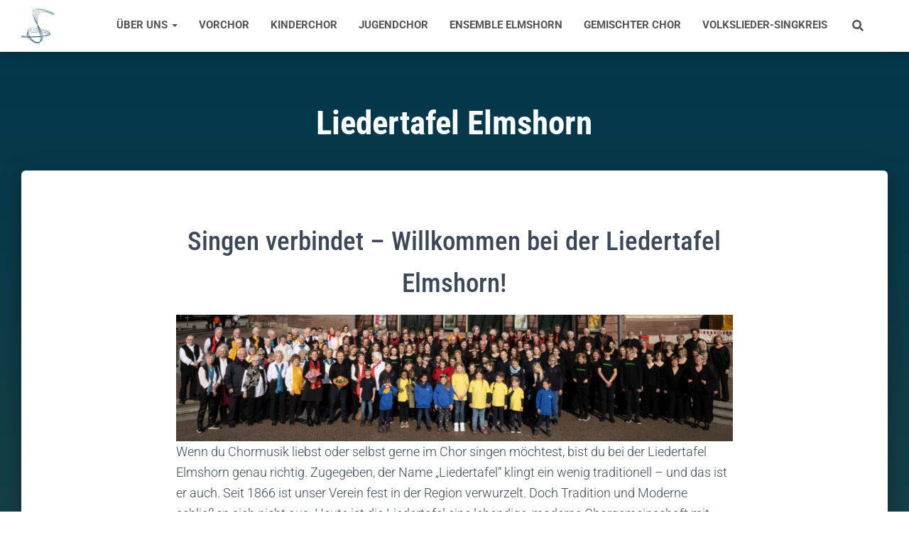

--- FILE ---
content_type: text/css
request_url: https://www.liedertafel-elmshorn.de/wp-content/uploads/uag-plugin/assets/0/uag-css-134.css?ver=1764312907
body_size: 4104
content:
.uagb-post-grid{margin:0 auto;position:relative}.uagb-post-grid:not(.is-grid) .uagb-post__inner-wrap{background-clip:content-box !important}.uagb-post-grid .uagb-post__inner-wrap{transition:box-shadow 0.2s ease;overflow:hidden}.uagb-post-grid .uagb-post__inner-wrap .uagb-post__taxonomy{display:inline-block}.uagb-post-grid .uagb-post__inner-wrap .uagb-post__taxonomy.default{margin:5px 5px 5px 0}.uagb-post-grid .uagb-post__inner-wrap .uagb-post__taxonomy.highlighted{background:#444;color:#fff;border-radius:2px;flex-direction:row;align-items:flex-end;padding:6px 8px;line-height:1;margin-right:5px;margin-bottom:20px}.uagb-post-grid .uagb-post__inner-wrap .uagb-post__taxonomy.highlighted a{color:#fff}.uagb-post-grid .uagb-post__inner-wrap .uagb-post__taxonomy a{text-decoration:none;color:inherit}.uagb-post-grid .uagb-post__inner-wrap .uagb-post__image .uagb-post__image-equal-height{display:block;height:0;padding-bottom:66.67%;overflow:hidden}.uagb-post-grid .uagb-post__load-more-wrap{width:100%;position:absolute;bottom:-30px}.uagb-post-grid .uagb-post__load-more-wrap .uagb-post-pagination-button{cursor:pointer}.uagb-post-grid .uagb-post__load-more-wrap a{color:inherit}.uagb-post-grid.is-grid article{float:left;display:inline-block}.uagb-post-grid.is-grid.uagb-equal_height_inline-read-more-buttons.uagb-post__image-position-top .uagb-post__text:nth-last-child(2){padding-bottom:100px}.uagb-post-grid.is-grid.uagb-equal_height_inline-read-more-buttons.uagb-post__image-position-top .uagb-post__text:last-child{position:absolute;bottom:20px}.uagb-post-grid.is-grid.uagb-equal_height_inline-read-more-buttons.uagb-post__image-position-background .uagb-post__text:nth-last-child(3){padding-bottom:100px}.uagb-post-grid.is-grid.uagb-equal_height_inline-read-more-buttons.uagb-post__image-position-background .uagb-post__text:nth-last-child(2){position:absolute;bottom:20px}.uagb-post-grid.is-grid.uagb-equal_height_inline-read-more-buttons.uagb-post__image-position-top .uagb-post__inner-wrap,.uagb-post-grid.is-grid.uagb-equal_height_inline-read-more-buttons.uagb-post__image-position-background .uagb-post__inner-wrap{position:relative}.uagb-post-grid.is-grid.uagb-post__image-position-top .uagb-post__image a{display:block;height:0;overflow:hidden;position:relative}.uagb-post-grid.is-grid.uagb-post__image-position-top .uagb-post__image a.uagb-image-ratio-2-3{padding-bottom:66%}.uagb-post-grid.is-grid.uagb-post__image-position-top .uagb-post__image a.uagb-image-ratio-9-16{padding-bottom:56.25%}.uagb-post-grid.is-grid.uagb-post__image-position-top .uagb-post__image a.uagb-image-ratio-1-2{padding-bottom:50%}.uagb-post-grid.is-grid.uagb-post__image-position-top .uagb-post__image a.uagb-image-ratio-1-1{padding-bottom:67%}.uagb-post-grid.is-grid.uagb-post__image-position-top .uagb-post__image a.uagb-image-ratio-inherit{padding-bottom:0;height:auto}.uagb-post-grid.is-grid.uagb-post__image-position-top .uagb-post__image a.uagb-image-ratio-inherit img{position:unset !important}.uagb-post-grid.is-grid.uagb-post__image-position-top .uagb-post__image a[class^="uagb-image-ratio-"]>img{position:absolute;height:100%}.uagb-post-grid.uagb-post__items.is-masonry{display:flex;-ms-flex-wrap:wrap;-webkit-flex-wrap:wrap;flex-wrap:wrap}.uagb-post-grid.uagb-post__items.is-carousel{display:flex;-ms-flex-wrap:wrap;-webkit-flex-wrap:wrap;flex-wrap:wrap;width:100%;visibility:hidden}.uagb-post-grid.is-grid .uagb-post__inner-wrap{height:max-content}.uagb-post-grid.is-grid.uagb-post__equal-height .uagb-post__inner-wrap{height:auto}.uagb-post-grid.is-masonry .uagb-post__inner-wrap{height:auto}.uagb-post-grid .uagb-post__author span,.uagb-post-grid .uagb-post__comment span,.uagb-post-grid .uagb-post__taxonomy span,.uagb-post-grid .uagb-post__date span{font-size:inherit;line-height:inherit;width:inherit;height:inherit;margin-right:4px;vertical-align:bottom}.uagb-post-grid.uagb-post__columns-8:not(.is-grid) article{width:12.5%}.uagb-post-grid.uagb-post__columns-7:not(.is-grid) article{width:14.28%}.uagb-post-grid.uagb-post__columns-6:not(.is-grid) article{width:16.66%}.uagb-post-grid.uagb-post__columns-5:not(.is-grid) article{width:20%}.uagb-post-grid.uagb-post__columns-4:not(.is-grid) article{width:25%}.uagb-post-grid.uagb-post__columns-3:not(.is-grid) article{width:33.33%}.uagb-post-grid.uagb-post__columns-2:not(.is-grid) article{width:50%}.uagb-post-grid.uagb-post__columns-1:not(.is-grid) article{width:100%}@media only screen and (max-width: 600px){.uagb-post-grid div[class*="columns"].is-grid{grid-template-columns:1fr}}.uagb-post-grid .uagb-post__image img{display:block;width:100%;height:auto;max-width:100%}.uagb-post-grid .uagb-post__title{margin-top:0;margin-bottom:0;word-break:break-word}.uagb-post-grid .uagb-post__title a{color:inherit;box-shadow:none;transition:0.3s ease;text-decoration:none}.uagb-post-grid .uagb-post__title a:hover{text-decoration:none}.uagb-post-grid .uagb-post__title a:focus{text-decoration:none}.uagb-post-grid .uagb-post__title a:active{text-decoration:none}.uagb-post-grid .uagb-post-grid-byline>*{margin-right:10px}.uagb-post-grid .uagb-post-grid-byline,.uagb-post-grid .uagb-post__taxonomy{text-transform:capitalize;font-size:14px;font-weight:500;line-height:23px;text-decoration:none}.uagb-post-grid .uagb-post-grid-byline a,.uagb-post-grid .uagb-post-grid-byline a:focus,.uagb-post-grid .uagb-post-grid-byline a:active{color:inherit;font-size:inherit;text-decoration:none}.uagb-post-grid .uagb-post__title a,.uagb-post-grid .uagb-post__title a:focus,.uagb-post-grid .uagb-post__title a:active{color:inherit;font-size:inherit}.uagb-post-grid .uagb-post__author,.uagb-post-grid .uagb-post__date,.uagb-post-grid .uagb-post__comment{display:inline-block;word-break:break-all}.uagb-post-grid .uagb-post__author:not(:last-child)::after,.uagb-post-grid .uagb-post__date:not(:last-child)::after,.uagb-post-grid .uagb-post__comment:not(:last-child)::after{content:"\B7";vertical-align:middle;align-self:center;margin:0 5px;line-height:1}.uagb-post-grid .uagb-post__comment,.uagb-post-grid .uagb-post__taxonomy{display:inline-block}.uagb-post-grid .uagb-post__author a{box-shadow:none}.uagb-post-grid .uagb-post__author a:hover{color:inherit;box-shadow:0 -1px 0 inset}.uagb-post-grid .uagb-post__excerpt{word-break:break-word}.uagb-post-grid .uagb-post__inner-wrap p:last-of-type{margin-bottom:0}.uagb-post-grid .uagb-post__cta{border:none;display:inline-block;background:none}.uagb-post-grid .uagb-post__cta .ast-outline-button{display:inline-flex}.uagb-post-grid .uagb-post__excerpt p{color:inherit}.is-grid.uagb-post__items{display:grid}.wp-block-uagb-post-grid .uagb-post-pagination-wrap{grid-column:1 / -1}.uagb-post__image-position-background .uagb-post__link-complete-box{position:absolute;top:0;left:0;width:100%;height:100%;z-index:11}.uagb-post__image-position-background.uagb-post__image-enabled .uagb-post__text{color:#fff}.uagb-post__image-position-background .uagb-post__text{opacity:1;position:relative;z-index:10;overflow:hidden}.uagb-post__image-position-background .uagb-post__inner-wrap{position:relative;width:100%}.uagb-post__image-position-background .uagb-post__inner-wrap .uagb-post__taxonomy.highlighted,.uagb-post__image-position-background .uagb-post__inner-wrap .uagb-post__taxonomy.default{position:relative;z-index:999}.uagb-post__image-position-background .uagb-post__image img{position:absolute;width:auto;height:auto;min-width:100%;max-width:none;left:50%;top:50%;transform:translate(-50%, -50%);min-height:100%}.uagb-post__image-position-background .uagb-post__image{background-size:cover;background-repeat:no-repeat;background-position:center;overflow:hidden;text-align:center;position:absolute;left:0;top:0;width:100%;height:100%;z-index:2}.uagb-post__image-position-background .uagb-post__image::before{content:"";position:absolute;left:0;top:0;width:100%;height:100%;z-index:1;background-color:rgba(255,255,255,0.5)}.uagb-slick-carousel .is-carousel{padding:0}.uagb-slick-carousel ul.slick-dots{transform:unset;position:relative;padding:unset}.uagb-slick-carousel .slick-prev:not(:hover):not(:active):not(.has-background),.uagb-slick-carousel .slick-next:not(:hover):not(:active):not(.has-background),.uagb-slick-carousel ul.slick-dots li button:not(:hover):not(:active):not(.has-background){background-color:unset}.uagb-post-grid[data-equal-height="yes"] .uagb-post__inner-wrap{display:inline-block;height:100%}.uagb-post__arrow-outside.uagb-post-grid .slick-prev{left:-45px;z-index:1}[dir="rtl"] .uagb-post__arrow-outside.uagb-post-grid .slick-prev{left:-45px;right:auto}.uagb-post__arrow-outside.uagb-post-grid .slick-next{right:-45px}[dir="rtl"] .uagb-post__arrow-outside.uagb-post-grid .slick-next{left:auto;right:-45px}.uagb-post__arrow-inside.uagb-post-grid .slick-prev{left:25px;z-index:1}[dir="rtl"] .uagb-post__arrow-inside.uagb-post-grid .slick-prev{left:auto;right:25px}.uagb-post__arrow-inside.uagb-post-grid .slick-next{right:25px}[dir="rtl"] .uagb-post__arrow-inside.uagb-post-grid .slick-next{left:25px;right:auto}.uagb-post-grid.is-grid article,.uagb-post-grid.is-masonry article,.uagb-post-grid.is-carousel article{box-sizing:border-box}@media (max-width: 976px){.uagb-post__arrow-outside.uagb-post-grid .slick-prev{left:15px;z-index:1}[dir="rtl"] .uagb-post__arrow-outside.uagb-post-grid .slick-prev{left:auto;right:15px}.uagb-post__arrow-outside.uagb-post-grid .slick-next{right:15px}[dir="rtl"] .uagb-post__arrow-outside.uagb-post-grid .slick-next{left:15px;right:auto}:not(.is-grid).uagb-post-grid.uagb-post__columns-tablet-1 article{width:100%}:not(.is-grid).uagb-post-grid.uagb-post__columns-tablet-2 article{width:50%}:not(.is-grid).uagb-post-grid.uagb-post__columns-tablet-3 article{width:33.33%}:not(.is-grid).uagb-post-grid.uagb-post__columns-tablet-4 article{width:25%}:not(.is-grid).uagb-post-grid.uagb-post__columns-tablet-5 article{width:20%}:not(.is-grid).uagb-post-grid.uagb-post__columns-tablet-6 article{width:16.66%}:not(.is-grid).uagb-post-grid.uagb-post__columns-tablet-7 article{width:14.28%}:not(.is-grid).uagb-post-grid.uagb-post__columns-tablet-8 article{width:12.5%}}@media (max-width: 767px){:not(.is-grid).uagb-post-grid.uagb-post__columns-mobile-1 article{width:100%}:not(.is-grid).uagb-post-grid.uagb-post__columns-mobile-2 article{width:50%}:not(.is-grid).uagb-post-grid.uagb-post__columns-mobile-3 article{width:33.33%}:not(.is-grid).uagb-post-grid.uagb-post__columns-mobile-4 article{width:25%}:not(.is-grid).uagb-post-grid.uagb-post__columns-mobile-5 article{width:20%}:not(.is-grid).uagb-post-grid.uagb-post__columns-mobile-6 article{width:16.66%}:not(.is-grid).uagb-post-grid.uagb-post__columns-mobile-7 article{width:14.28%}:not(.is-grid).uagb-post-grid.uagb-post__columns-mobile-8 article{width:12.5%}}.entry .entry-content .uagb-post-grid a{text-decoration:none}.uagb-post-pagination-wrap{display:flex;width:100%;flex-wrap:wrap}.uagb-post-pagination-wrap a.page-numbers,.uagb-post-pagination-wrap span.page-numbers.current{padding:5px 10px;margin:0;display:flex;margin-right:4px;margin-bottom:5px}.uagb-post-grid .uagb-post-inf-loader{margin:0 auto;min-height:58px;line-height:58px;width:160px;text-align:center}.uagb-post-grid .uagb-post-inf-loader div{width:18px;height:18px;background-color:#0085ba;-webkit-border-radius:100%;border-radius:100%;display:inline-block;-webkit-animation:sk-bouncedelay 1.4s infinite ease-in-out both;animation:sk-bouncedelay 1.4s infinite ease-in-out both}.uagb-post-grid .uagb-post-inf-loader .uagb-post-loader-1{-webkit-animation-delay:-0.32s;animation-delay:-0.32s}.uagb-post-grid .uagb-post-inf-loader .uagb-post-loader-2{-webkit-animation-delay:-0.16s;animation-delay:-0.16s}.wp-site-blocks .uagb-post__arrow-outside.uagb-post-grid .slick-next{right:0}.wp-site-blocks .uagb-post__arrow-outside.uagb-post-grid .slick-prev{left:0}@-webkit-keyframes sk-bouncedelay{0%,80%,100%{-webkit-transform:scale(0);transform:scale(0)}40%{-webkit-transform:scale(1);transform:scale(1)}}@keyframes sk-bouncedelay{0%,80%,100%{-webkit-transform:scale(0);transform:scale(0)}40%{-webkit-transform:scale(1);transform:scale(1)}}
.uagb-block-31fcaf9f.is-grid .uagb-post__inner-wrap{padding-top: 20px;padding-bottom: 20px;padding-left: 20px;padding-right: 20px;box-shadow: 0px 0px 0 #00000070;}.uagb-block-31fcaf9f.is-grid .uagb-post__inner-wrap .uagb-post__image:first-child{margin-left: -20px;margin-right: -20px;margin-top: -20px;}.uagb-block-31fcaf9f:not(.is-grid) .uagb-post__inner-wrap > .uagb-post__text:last-child{margin-bottom: 20px;}.uagb-block-31fcaf9f:not(.is-grid) .uagb-post__inner-wrap > .uagb-post__text:first-child{margin-top: 20px;}.uagb-block-31fcaf9f:not(.is-grid).uagb-post__image-position-background .uagb-post__inner-wrap .uagb-post__text:nth-last-child(2) {margin-bottom: 20px;}.uagb-block-31fcaf9f:not(.wp-block-uagb-post-carousel):not(.is-grid).uagb-post__items{margin-right: -10px;margin-left: -10px;}.uagb-block-31fcaf9f:not(.is-grid).uagb-post__items article{padding-right: 10px;padding-left: 10px;margin-bottom: 20px;}.uagb-block-31fcaf9f:not(.is-grid) .uagb-post__inner-wrap > .uagb-post__text{margin-left: 20px;margin-right: 20px;}.uagb-block-31fcaf9f .uagb-post__inner-wrap{background: #f6f6f6;text-align: left;}.uagb-block-31fcaf9f .uagb-post__inner-wrap .uagb-post__cta{padding-bottom: 0px;}.uagb-block-31fcaf9f .uagb-post__image {padding-bottom: 15px;}.uagb-block-31fcaf9f .uagb-post__title{padding-bottom: 15px;}.uagb-block-31fcaf9f .uagb-post-grid-byline{padding-bottom: 15px;}.uagb-block-31fcaf9f .uagb-post__excerpt{padding-bottom: 25px;}.uagb-block-31fcaf9f .uagb-post__image:before{background-color: #000000;opacity: 0.5;}.uagb-block-31fcaf9f.is-grid.uagb-post__items{row-gap: 20px;column-gap: 20px;}.uagb-block-31fcaf9f.wp-block-uagb-post-grid.is-grid{grid-template-columns: repeat(2 , minmax(0, 1fr));}.uagb-block-31fcaf9f.is-grid .uagb-post__inner-wrap:hover{box-shadow: 0px 0px 0 #00000070;}.uagb-block-31fcaf9f .uagb-post__inner-wrap .uagb-post__taxonomy.highlighted{color: #fff;background: #3182ce;}.uagb-block-31fcaf9f .uagb-post__inner-wrap .uagb-post__taxonomy.highlighted a{color: #fff;}.uagb-block-31fcaf9f.uagb-post-grid .wp-block-button.uagb-post__text.uagb-post__cta .uagb-text-link.wp-block-button__link {0: ;0: ;0: ;0: ;0: ;0: ;0: ;0: ;0: ;0: none;border-style: none;}.uagb-block-31fcaf9f .uagb-post-pagination-wrap{margin-top: 20px;justify-content: left;margin-left: 10px;}.uagb-block-31fcaf9f .uagb-post-pagination-wrap .page-numbers.current{background-color: #e4e4e4;color: #333333;}.uagb-block-31fcaf9f .uagb-post-pagination-wrap a{background-color: #e4e4e4;color: #777777;}.uagb-block-31fcaf9f.uagb-equal_height_inline-read-more-buttons .uagb-post__inner-wrap .uagb-post__text:last-child{left: 20px;right: 20px;}.uagb-block-31fcaf9f.wp-block-uagb-post-grid .uag-post-grid-wrapper{padding-right: 20px;padding-left: 20px;width: 100%;display: flex;flex-direction: column;justify-content: center;}@media only screen and (max-width: 976px) {.uagb-block-31fcaf9f.wp-block-uagb-post-grid.is-grid{grid-template-columns: repeat(2 , minmax(0, 1fr));}.uagb-block-31fcaf9f.is-grid.uagb-post__items{row-gap: 20px;column-gap: 20px;}.uagb-block-31fcaf9f:not(.is-grid).uagb-post__items article{padding-right: 10px;padding-left: 10px;margin-bottom: 20px;}.uagb-block-31fcaf9f:not(.is-grid).uagb-post__items{margin-right: -10px;margin-left: -10px;}.uagb-block-31fcaf9f.is-grid .uagb-post__inner-wrap .uagb-post__image:first-child{margin-left: 0px;margin-right: 0px;margin-top: 0px;}.uagb-block-31fcaf9f.uagb-post-grid .wp-block-button.uagb-post__text.uagb-post__cta .uagb-text-link.wp-block-button__link {border-style: none;}.uagb-block-31fcaf9f .uagb-post__cta a{border-style: none;}}@media only screen and (max-width: 767px) {.uagb-block-31fcaf9f.wp-block-uagb-post-grid.is-grid{grid-template-columns: repeat(1 , minmax(0, 1fr));}.uagb-block-31fcaf9f.is-grid.uagb-post__items{row-gap: 20px;column-gap: 20px;}.uagb-block-31fcaf9f:not(.is-grid).uagb-post__items article{padding-right: 10px;padding-left: 10px;margin-bottom: 20px;}.uagb-block-31fcaf9f:not(.is-grid).uagb-post__items{margin-right: -10px;margin-left: -10px;}.uagb-block-31fcaf9f.is-grid .uagb-post__inner-wrap .uagb-post__image:first-child{margin-left: 0px;margin-right: 0px;margin-top: 0px;}.uagb-block-31fcaf9f.uagb-post-grid .wp-block-button.uagb-post__text.uagb-post__cta .uagb-text-link.wp-block-button__link {border-style: none;}.uagb-block-31fcaf9f.wp-block-uagb-post-grid .uag-post-grid-wrapper{width: unset;}}.uag-blocks-common-selector{z-index:var(--z-index-desktop) !important}@media (max-width: 976px){.uag-blocks-common-selector{z-index:var(--z-index-tablet) !important}}@media (max-width: 767px){.uag-blocks-common-selector{z-index:var(--z-index-mobile) !important}}
.uagb-icon-list__wrap{display:flex;align-items:flex-start;justify-content:flex-start}.wp-block-uagb-icon-list-child{padding:0;transition:all 0.2s;display:inline-flex;color:#3a3a3a;align-items:center;text-decoration:none;box-shadow:none}.wp-block-uagb-icon-list-child span.uagb-icon-list__source-wrap{display:block;align-items:center}.uagb-icon-list__source-wrap svg{display:block}.uagb-icon-list__source-image{width:40px}.uagb-icon-list__outer-wrap .uagb-icon-list__content-wrap{color:#3a3a3a;display:flex;align-items:center}
.wp-block-uagb-icon-list-child{position:relative}.wp-block-uagb-icon-list-child>a{position:absolute;top:0;left:0;width:100%;height:100%}img.uagb-icon-list__source-image{max-width:unset}.wp-block-uagb-icon-list-child .uagb-icon-list__label{word-break:break-word}
.wp-block-uagb-icon-list.uagb-block-0873be03 .uagb-icon-list__source-image{width: 16px;}.wp-block-uagb-icon-list.uagb-block-0873be03 .wp-block-uagb-icon-list-child .uagb-icon-list__source-wrap svg{width: 16px;height: 16px;font-size: 16px;}.wp-block-uagb-icon-list.uagb-block-0873be03 .wp-block-uagb-icon-list-child .uagb-icon-list__source-wrap{padding: 0px;border-radius: 0px;border-width: 0px;align-self: center;}.wp-block-uagb-icon-list.uagb-block-0873be03 .wp-block-uagb-icon-list-child .uagb-icon-list__label{text-decoration: !important;line-height: em;}.wp-block-uagb-icon-list.uagb-block-0873be03 .uagb-icon-list__wrap{display: flex;flex-direction: column;justify-content: center;-webkit-box-pack: center;-ms-flex-pack: center;-webkit-box-align: center;-ms-flex-align: center;align-items: center;}.wp-block-uagb-icon-list.uagb-block-0873be03 .uagb-icon-list__label{text-align: center;}.wp-block-uagb-icon-list.uagb-block-0873be03 .wp-block-uagb-icon-list-child{text-align: center;}.wp-block-uagb-icon-list.uagb-block-0873be03.wp-block-uagb-icon-list .wp-block-uagb-icon-list-child{margin-left: 0;margin-right: 0;margin-bottom: 10px;}.wp-block-uagb-icon-list.uagb-block-0873be03 .uagb-icon-list__source-wrap{margin-right: 15px;}.uagb-block-45131f4e.wp-block-uagb-icon-list-child .uagb-icon-list__source-wrap{background:  !important;border-color:  !important;}.uagb-block-45131f4e.wp-block-uagb-icon-list-child:hover .uagb-icon-list__source-wrap{background:  !important;border-color:  !important;}.uagb-block-004ba202.wp-block-uagb-icon-list-child .uagb-icon-list__source-wrap{background:  !important;border-color:  !important;}.uagb-block-004ba202.wp-block-uagb-icon-list-child:hover .uagb-icon-list__source-wrap{background:  !important;border-color:  !important;}@media only screen and (max-width: 976px) {.wp-block-uagb-icon-list.uagb-block-0873be03 .uagb-icon-list__source-image{width: 16px;}.wp-block-uagb-icon-list.uagb-block-0873be03 .wp-block-uagb-icon-list-child .uagb-icon-list__source-wrap svg{width: 16px;height: 16px;font-size: 16px;}.wp-block-uagb-icon-list.uagb-block-0873be03 .wp-block-uagb-icon-list-child .uagb-icon-list__source-wrap {padding: 0px;border-width: 0px;align-self: center;}.wp-block-uagb-icon-list.uagb-block-0873be03 .uagb-icon-list__wrap{display: flex;flex-direction: column;justify-content: center;-webkit-box-pack: center;-ms-flex-pack: center;-webkit-box-align: center;-ms-flex-align: center;align-items: center;}.wp-block-uagb-icon-list.uagb-block-0873be03.wp-block-uagb-icon-list .wp-block-uagb-icon-list-child{margin-left: 0;margin-right: 0;margin-bottom: 10px;}}@media only screen and (max-width: 767px) {.wp-block-uagb-icon-list.uagb-block-0873be03 .uagb-icon-list__source-image{width: 16px;}.wp-block-uagb-icon-list.uagb-block-0873be03 .wp-block-uagb-icon-list-child .uagb-icon-list__source-wrap svg{width: 16px;height: 16px;font-size: 16px;}.wp-block-uagb-icon-list.uagb-block-0873be03 .wp-block-uagb-icon-list-child .uagb-icon-list__source-wrap{padding: 0px;border-width: 0px;align-self: center;}.wp-block-uagb-icon-list.uagb-block-0873be03 .uagb-icon-list__wrap{display: flex;flex-direction: column;justify-content: center;-webkit-box-pack: center;-ms-flex-pack: center;-webkit-box-align: center;-ms-flex-align: center;align-items: center;}.wp-block-uagb-icon-list.uagb-block-0873be03.wp-block-uagb-icon-list .wp-block-uagb-icon-list-child{margin-left: 0;margin-right: 0;margin-bottom: 10px;}}.wp-block-uagb-icon-list.uagb-block-0873be03 .uagb-icon-list__source-image{width: 16px;}.wp-block-uagb-icon-list.uagb-block-0873be03 .wp-block-uagb-icon-list-child .uagb-icon-list__source-wrap svg{width: 16px;height: 16px;font-size: 16px;}.wp-block-uagb-icon-list.uagb-block-0873be03 .wp-block-uagb-icon-list-child .uagb-icon-list__source-wrap{padding: 0px;border-radius: 0px;border-width: 0px;align-self: center;}.wp-block-uagb-icon-list.uagb-block-0873be03 .wp-block-uagb-icon-list-child .uagb-icon-list__label{text-decoration: !important;line-height: em;}.wp-block-uagb-icon-list.uagb-block-0873be03 .uagb-icon-list__wrap{display: flex;flex-direction: column;justify-content: center;-webkit-box-pack: center;-ms-flex-pack: center;-webkit-box-align: center;-ms-flex-align: center;align-items: center;}.wp-block-uagb-icon-list.uagb-block-0873be03 .uagb-icon-list__label{text-align: center;}.wp-block-uagb-icon-list.uagb-block-0873be03 .wp-block-uagb-icon-list-child{text-align: center;}.wp-block-uagb-icon-list.uagb-block-0873be03.wp-block-uagb-icon-list .wp-block-uagb-icon-list-child{margin-left: 0;margin-right: 0;margin-bottom: 10px;}.wp-block-uagb-icon-list.uagb-block-0873be03 .uagb-icon-list__source-wrap{margin-right: 15px;}.uagb-block-45131f4e.wp-block-uagb-icon-list-child .uagb-icon-list__source-wrap{background:  !important;border-color:  !important;}.uagb-block-45131f4e.wp-block-uagb-icon-list-child:hover .uagb-icon-list__source-wrap{background:  !important;border-color:  !important;}.uagb-block-004ba202.wp-block-uagb-icon-list-child .uagb-icon-list__source-wrap{background:  !important;border-color:  !important;}.uagb-block-004ba202.wp-block-uagb-icon-list-child:hover .uagb-icon-list__source-wrap{background:  !important;border-color:  !important;}@media only screen and (max-width: 976px) {.wp-block-uagb-icon-list.uagb-block-0873be03 .uagb-icon-list__source-image{width: 16px;}.wp-block-uagb-icon-list.uagb-block-0873be03 .wp-block-uagb-icon-list-child .uagb-icon-list__source-wrap svg{width: 16px;height: 16px;font-size: 16px;}.wp-block-uagb-icon-list.uagb-block-0873be03 .wp-block-uagb-icon-list-child .uagb-icon-list__source-wrap {padding: 0px;border-width: 0px;align-self: center;}.wp-block-uagb-icon-list.uagb-block-0873be03 .uagb-icon-list__wrap{display: flex;flex-direction: column;justify-content: center;-webkit-box-pack: center;-ms-flex-pack: center;-webkit-box-align: center;-ms-flex-align: center;align-items: center;}.wp-block-uagb-icon-list.uagb-block-0873be03.wp-block-uagb-icon-list .wp-block-uagb-icon-list-child{margin-left: 0;margin-right: 0;margin-bottom: 10px;}}@media only screen and (max-width: 767px) {.wp-block-uagb-icon-list.uagb-block-0873be03 .uagb-icon-list__source-image{width: 16px;}.wp-block-uagb-icon-list.uagb-block-0873be03 .wp-block-uagb-icon-list-child .uagb-icon-list__source-wrap svg{width: 16px;height: 16px;font-size: 16px;}.wp-block-uagb-icon-list.uagb-block-0873be03 .wp-block-uagb-icon-list-child .uagb-icon-list__source-wrap{padding: 0px;border-width: 0px;align-self: center;}.wp-block-uagb-icon-list.uagb-block-0873be03 .uagb-icon-list__wrap{display: flex;flex-direction: column;justify-content: center;-webkit-box-pack: center;-ms-flex-pack: center;-webkit-box-align: center;-ms-flex-align: center;align-items: center;}.wp-block-uagb-icon-list.uagb-block-0873be03.wp-block-uagb-icon-list .wp-block-uagb-icon-list-child{margin-left: 0;margin-right: 0;margin-bottom: 10px;}}.wp-block-uagb-icon-list.uagb-block-0873be03 .uagb-icon-list__source-image{width: 16px;}.wp-block-uagb-icon-list.uagb-block-0873be03 .wp-block-uagb-icon-list-child .uagb-icon-list__source-wrap svg{width: 16px;height: 16px;font-size: 16px;}.wp-block-uagb-icon-list.uagb-block-0873be03 .wp-block-uagb-icon-list-child .uagb-icon-list__source-wrap{padding: 0px;border-radius: 0px;border-width: 0px;align-self: center;}.wp-block-uagb-icon-list.uagb-block-0873be03 .wp-block-uagb-icon-list-child .uagb-icon-list__label{text-decoration: !important;line-height: em;}.wp-block-uagb-icon-list.uagb-block-0873be03 .uagb-icon-list__wrap{display: flex;flex-direction: column;justify-content: center;-webkit-box-pack: center;-ms-flex-pack: center;-webkit-box-align: flex-start;-ms-flex-align: flex-start;align-items: flex-start;}.wp-block-uagb-icon-list.uagb-block-0873be03 .uagb-icon-list__label{text-align: left;}.wp-block-uagb-icon-list.uagb-block-0873be03 .wp-block-uagb-icon-list-child{text-decoration: !important;line-height: em;}.wp-block-uagb-icon-list.uagb-block-0873be03.wp-block-uagb-icon-list .wp-block-uagb-icon-list-child{margin-left: 0;margin-right: 0;margin-bottom: 10px;}.wp-block-uagb-icon-list.uagb-block-0873be03 .uagb-icon-list__source-wrap{margin-right: 15px;}.uagb-block-45131f4e.wp-block-uagb-icon-list-child .uagb-icon-list__source-wrap{background:  !important;border-color:  !important;}.uagb-block-45131f4e.wp-block-uagb-icon-list-child:hover .uagb-icon-list__source-wrap{background:  !important;border-color:  !important;}.uagb-block-004ba202.wp-block-uagb-icon-list-child .uagb-icon-list__source-wrap{background:  !important;border-color:  !important;}.uagb-block-004ba202.wp-block-uagb-icon-list-child:hover .uagb-icon-list__source-wrap{background:  !important;border-color:  !important;}@media only screen and (max-width: 976px) {.wp-block-uagb-icon-list.uagb-block-0873be03 .uagb-icon-list__source-image{width: 16px;}.wp-block-uagb-icon-list.uagb-block-0873be03 .wp-block-uagb-icon-list-child .uagb-icon-list__source-wrap svg{width: 16px;height: 16px;font-size: 16px;}.wp-block-uagb-icon-list.uagb-block-0873be03 .wp-block-uagb-icon-list-child .uagb-icon-list__source-wrap {padding: 0px;border-width: 0px;align-self: center;}.wp-block-uagb-icon-list.uagb-block-0873be03 .uagb-icon-list__wrap{display: flex;flex-direction: column;justify-content: center;-webkit-box-pack: center;-ms-flex-pack: center;-webkit-box-align: flex-start;-ms-flex-align: flex-start;align-items: flex-start;}.wp-block-uagb-icon-list.uagb-block-0873be03 .uagb-icon-list__label{text-align: left;}.wp-block-uagb-icon-list.uagb-block-0873be03.wp-block-uagb-icon-list .wp-block-uagb-icon-list-child{margin-left: 0;margin-right: 0;margin-bottom: 10px;}}@media only screen and (max-width: 767px) {.wp-block-uagb-icon-list.uagb-block-0873be03 .uagb-icon-list__source-image{width: 16px;}.wp-block-uagb-icon-list.uagb-block-0873be03 .uagb-icon-list__label{text-align: left;}.wp-block-uagb-icon-list.uagb-block-0873be03 .wp-block-uagb-icon-list-child .uagb-icon-list__source-wrap svg{width: 16px;height: 16px;font-size: 16px;}.wp-block-uagb-icon-list.uagb-block-0873be03 .wp-block-uagb-icon-list-child .uagb-icon-list__source-wrap{padding: 0px;border-width: 0px;align-self: center;}.wp-block-uagb-icon-list.uagb-block-0873be03 .uagb-icon-list__wrap{display: flex;flex-direction: column;justify-content: center;-webkit-box-pack: center;-ms-flex-pack: center;-webkit-box-align: flex-start;-ms-flex-align: flex-start;align-items: flex-start;}.wp-block-uagb-icon-list.uagb-block-0873be03.wp-block-uagb-icon-list .wp-block-uagb-icon-list-child{margin-left: 0;margin-right: 0;margin-bottom: 10px;}}.wp-block-uagb-icon-list.uagb-block-0873be03 .uagb-icon-list__source-image{width: 16px;}.wp-block-uagb-icon-list.uagb-block-0873be03 .wp-block-uagb-icon-list-child .uagb-icon-list__source-wrap svg{width: 16px;height: 16px;font-size: 16px;}.wp-block-uagb-icon-list.uagb-block-0873be03 .wp-block-uagb-icon-list-child .uagb-icon-list__source-wrap{padding: 0px;border-radius: 0px;border-width: 0px;align-self: center;}.wp-block-uagb-icon-list.uagb-block-0873be03 .wp-block-uagb-icon-list-child .uagb-icon-list__label{text-decoration: !important;line-height: em;}.wp-block-uagb-icon-list.uagb-block-0873be03 .uagb-icon-list__wrap{display: flex;flex-direction: column;justify-content: center;-webkit-box-pack: center;-ms-flex-pack: center;-webkit-box-align: center;-ms-flex-align: center;align-items: center;}.wp-block-uagb-icon-list.uagb-block-0873be03 .uagb-icon-list__label{text-align: center;}.wp-block-uagb-icon-list.uagb-block-0873be03 .wp-block-uagb-icon-list-child{text-align: center;}.wp-block-uagb-icon-list.uagb-block-0873be03.wp-block-uagb-icon-list .wp-block-uagb-icon-list-child{margin-left: 0;margin-right: 0;margin-bottom: 10px;}.wp-block-uagb-icon-list.uagb-block-0873be03 .uagb-icon-list__source-wrap{margin-right: 15px;}.uagb-block-45131f4e.wp-block-uagb-icon-list-child .uagb-icon-list__source-wrap{background:  !important;border-color:  !important;}.uagb-block-45131f4e.wp-block-uagb-icon-list-child:hover .uagb-icon-list__source-wrap{background:  !important;border-color:  !important;}.uagb-block-004ba202.wp-block-uagb-icon-list-child .uagb-icon-list__source-wrap{background:  !important;border-color:  !important;}.uagb-block-004ba202.wp-block-uagb-icon-list-child:hover .uagb-icon-list__source-wrap{background:  !important;border-color:  !important;}@media only screen and (max-width: 976px) {.wp-block-uagb-icon-list.uagb-block-0873be03 .uagb-icon-list__source-image{width: 16px;}.wp-block-uagb-icon-list.uagb-block-0873be03 .wp-block-uagb-icon-list-child .uagb-icon-list__source-wrap svg{width: 16px;height: 16px;font-size: 16px;}.wp-block-uagb-icon-list.uagb-block-0873be03 .wp-block-uagb-icon-list-child .uagb-icon-list__source-wrap {padding: 0px;border-width: 0px;align-self: center;}.wp-block-uagb-icon-list.uagb-block-0873be03 .uagb-icon-list__wrap{display: flex;flex-direction: column;justify-content: center;-webkit-box-pack: center;-ms-flex-pack: center;-webkit-box-align: center;-ms-flex-align: center;align-items: center;}.wp-block-uagb-icon-list.uagb-block-0873be03.wp-block-uagb-icon-list .wp-block-uagb-icon-list-child{margin-left: 0;margin-right: 0;margin-bottom: 10px;}}@media only screen and (max-width: 767px) {.wp-block-uagb-icon-list.uagb-block-0873be03 .uagb-icon-list__source-image{width: 16px;}.wp-block-uagb-icon-list.uagb-block-0873be03 .wp-block-uagb-icon-list-child .uagb-icon-list__source-wrap svg{width: 16px;height: 16px;font-size: 16px;}.wp-block-uagb-icon-list.uagb-block-0873be03 .wp-block-uagb-icon-list-child .uagb-icon-list__source-wrap{padding: 0px;border-width: 0px;align-self: center;}.wp-block-uagb-icon-list.uagb-block-0873be03 .uagb-icon-list__wrap{display: flex;flex-direction: column;justify-content: center;-webkit-box-pack: center;-ms-flex-pack: center;-webkit-box-align: center;-ms-flex-align: center;align-items: center;}.wp-block-uagb-icon-list.uagb-block-0873be03.wp-block-uagb-icon-list .wp-block-uagb-icon-list-child{margin-left: 0;margin-right: 0;margin-bottom: 10px;}}.wp-block-uagb-icon-list.uagb-block-0873be03 .uagb-icon-list__source-image{width: 16px;}.wp-block-uagb-icon-list.uagb-block-0873be03 .wp-block-uagb-icon-list-child .uagb-icon-list__source-wrap svg{width: 16px;height: 16px;font-size: 16px;}.wp-block-uagb-icon-list.uagb-block-0873be03 .wp-block-uagb-icon-list-child .uagb-icon-list__source-wrap{padding: 0px;border-radius: 0px;border-width: 0px;align-self: center;}.wp-block-uagb-icon-list.uagb-block-0873be03 .wp-block-uagb-icon-list-child .uagb-icon-list__label{text-decoration: !important;line-height: em;}.wp-block-uagb-icon-list.uagb-block-0873be03 .uagb-icon-list__wrap{display: flex;flex-direction: column;justify-content: center;-webkit-box-pack: center;-ms-flex-pack: center;-webkit-box-align: center;-ms-flex-align: center;align-items: center;}.wp-block-uagb-icon-list.uagb-block-0873be03 .uagb-icon-list__label{text-align: center;}.wp-block-uagb-icon-list.uagb-block-0873be03 .wp-block-uagb-icon-list-child{text-align: center;}.wp-block-uagb-icon-list.uagb-block-0873be03.wp-block-uagb-icon-list .wp-block-uagb-icon-list-child{margin-left: 0;margin-right: 0;margin-bottom: 10px;}.wp-block-uagb-icon-list.uagb-block-0873be03 .uagb-icon-list__source-wrap{margin-right: 15px;}.uagb-block-45131f4e.wp-block-uagb-icon-list-child .uagb-icon-list__source-wrap{background:  !important;border-color:  !important;}.uagb-block-45131f4e.wp-block-uagb-icon-list-child:hover .uagb-icon-list__source-wrap{background:  !important;border-color:  !important;}.uagb-block-004ba202.wp-block-uagb-icon-list-child .uagb-icon-list__source-wrap{background:  !important;border-color:  !important;}.uagb-block-004ba202.wp-block-uagb-icon-list-child:hover .uagb-icon-list__source-wrap{background:  !important;border-color:  !important;}@media only screen and (max-width: 976px) {.wp-block-uagb-icon-list.uagb-block-0873be03 .uagb-icon-list__source-image{width: 16px;}.wp-block-uagb-icon-list.uagb-block-0873be03 .wp-block-uagb-icon-list-child .uagb-icon-list__source-wrap svg{width: 16px;height: 16px;font-size: 16px;}.wp-block-uagb-icon-list.uagb-block-0873be03 .wp-block-uagb-icon-list-child .uagb-icon-list__source-wrap {padding: 0px;border-width: 0px;align-self: center;}.wp-block-uagb-icon-list.uagb-block-0873be03 .uagb-icon-list__wrap{display: flex;flex-direction: column;justify-content: center;-webkit-box-pack: center;-ms-flex-pack: center;-webkit-box-align: center;-ms-flex-align: center;align-items: center;}.wp-block-uagb-icon-list.uagb-block-0873be03.wp-block-uagb-icon-list .wp-block-uagb-icon-list-child{margin-left: 0;margin-right: 0;margin-bottom: 10px;}}@media only screen and (max-width: 767px) {.wp-block-uagb-icon-list.uagb-block-0873be03 .uagb-icon-list__source-image{width: 16px;}.wp-block-uagb-icon-list.uagb-block-0873be03 .wp-block-uagb-icon-list-child .uagb-icon-list__source-wrap svg{width: 16px;height: 16px;font-size: 16px;}.wp-block-uagb-icon-list.uagb-block-0873be03 .wp-block-uagb-icon-list-child .uagb-icon-list__source-wrap{padding: 0px;border-width: 0px;align-self: center;}.wp-block-uagb-icon-list.uagb-block-0873be03 .uagb-icon-list__wrap{display: flex;flex-direction: column;justify-content: center;-webkit-box-pack: center;-ms-flex-pack: center;-webkit-box-align: center;-ms-flex-align: center;align-items: center;}.wp-block-uagb-icon-list.uagb-block-0873be03.wp-block-uagb-icon-list .wp-block-uagb-icon-list-child{margin-left: 0;margin-right: 0;margin-bottom: 10px;}}.wp-block-uagb-icon-list.uagb-block-0873be03 .uagb-icon-list__source-image{width: 16px;}.wp-block-uagb-icon-list.uagb-block-0873be03 .wp-block-uagb-icon-list-child .uagb-icon-list__source-wrap svg{width: 16px;height: 16px;font-size: 16px;}.wp-block-uagb-icon-list.uagb-block-0873be03 .wp-block-uagb-icon-list-child .uagb-icon-list__source-wrap{padding: 0px;border-radius: 0px;border-width: 0px;align-self: center;}.wp-block-uagb-icon-list.uagb-block-0873be03 .wp-block-uagb-icon-list-child .uagb-icon-list__label{text-decoration: !important;line-height: em;}.wp-block-uagb-icon-list.uagb-block-0873be03 .uagb-icon-list__wrap{display: flex;flex-direction: column;justify-content: center;-webkit-box-pack: center;-ms-flex-pack: center;-webkit-box-align: center;-ms-flex-align: center;align-items: center;}.wp-block-uagb-icon-list.uagb-block-0873be03 .uagb-icon-list__label{text-align: center;}.wp-block-uagb-icon-list.uagb-block-0873be03 .wp-block-uagb-icon-list-child{text-align: center;}.wp-block-uagb-icon-list.uagb-block-0873be03.wp-block-uagb-icon-list .wp-block-uagb-icon-list-child{margin-left: 0;margin-right: 0;margin-bottom: 10px;}.wp-block-uagb-icon-list.uagb-block-0873be03 .uagb-icon-list__source-wrap{margin-right: 15px;}.uagb-block-45131f4e.wp-block-uagb-icon-list-child .uagb-icon-list__source-wrap{background:  !important;border-color:  !important;}.uagb-block-45131f4e.wp-block-uagb-icon-list-child:hover .uagb-icon-list__source-wrap{background:  !important;border-color:  !important;}.uagb-block-004ba202.wp-block-uagb-icon-list-child .uagb-icon-list__source-wrap{background:  !important;border-color:  !important;}.uagb-block-004ba202.wp-block-uagb-icon-list-child:hover .uagb-icon-list__source-wrap{background:  !important;border-color:  !important;}@media only screen and (max-width: 976px) {.wp-block-uagb-icon-list.uagb-block-0873be03 .uagb-icon-list__source-image{width: 16px;}.wp-block-uagb-icon-list.uagb-block-0873be03 .wp-block-uagb-icon-list-child .uagb-icon-list__source-wrap svg{width: 16px;height: 16px;font-size: 16px;}.wp-block-uagb-icon-list.uagb-block-0873be03 .wp-block-uagb-icon-list-child .uagb-icon-list__source-wrap {padding: 0px;border-width: 0px;align-self: center;}.wp-block-uagb-icon-list.uagb-block-0873be03 .uagb-icon-list__wrap{display: flex;flex-direction: column;justify-content: center;-webkit-box-pack: center;-ms-flex-pack: center;-webkit-box-align: center;-ms-flex-align: center;align-items: center;}.wp-block-uagb-icon-list.uagb-block-0873be03.wp-block-uagb-icon-list .wp-block-uagb-icon-list-child{margin-left: 0;margin-right: 0;margin-bottom: 10px;}}@media only screen and (max-width: 767px) {.wp-block-uagb-icon-list.uagb-block-0873be03 .uagb-icon-list__source-image{width: 16px;}.wp-block-uagb-icon-list.uagb-block-0873be03 .wp-block-uagb-icon-list-child .uagb-icon-list__source-wrap svg{width: 16px;height: 16px;font-size: 16px;}.wp-block-uagb-icon-list.uagb-block-0873be03 .wp-block-uagb-icon-list-child .uagb-icon-list__source-wrap{padding: 0px;border-width: 0px;align-self: center;}.wp-block-uagb-icon-list.uagb-block-0873be03 .uagb-icon-list__wrap{display: flex;flex-direction: column;justify-content: center;-webkit-box-pack: center;-ms-flex-pack: center;-webkit-box-align: center;-ms-flex-align: center;align-items: center;}.wp-block-uagb-icon-list.uagb-block-0873be03.wp-block-uagb-icon-list .wp-block-uagb-icon-list-child{margin-left: 0;margin-right: 0;margin-bottom: 10px;}}body.hide-scroll{overflow:hidden}body .uagb-modal-popup-wrap .wp-block{max-width:none !important;margin:0 !important}.uagb-modal-popup{visibility:hidden;position:fixed}.uagb-modal-popup.active{top:0;bottom:0;justify-content:center;align-items:center;background:rgba(0,0,0,0.7);left:0;right:0;display:flex;visibility:visible}.uagb-modal-popup.active .uagb-modal-popup-close{opacity:1;display:flex;align-items:center;position:absolute;text-align:center;cursor:pointer;fill:#fff}.uagb-modal-popup.active .uagb-modal-popup-close svg{-webkit-transition-property:filter, transform;-moz-transition-property:filter, transform;-o-transition-property:filter, transform;transition-property:filter, transform;-webkit-transition-duration:250ms;-moz-transition-duration:250ms;-o-transition-duration:250ms;transition-duration:250ms}.uagb-modal-popup.active .uagb-modal-popup-close:focus svg{transform:scale(1.2)}.uagb-modal-popup .uagb-modal-popup-close{display:none;border:none;background:transparent;padding:0}.uagb-modal-popup .uagb-modal-popup-content{padding:35px 35px;overflow-x:hidden;overflow-y:overlay;height:100%}.uagb-modal-popup .uagb-modal-popup-wrap{display:flex;flex-direction:column;justify-content:flex-start;width:700px;height:450px;max-width:100%;box-sizing:border-box;background:#fff;color:#333;position:relative}.uagb-modal-popup .uagb-modal-popup-wrap .uagb-modal-popup-content::-webkit-scrollbar{width:5px}.uagb-modal-popup .uagb-modal-popup-wrap .uagb-modal-popup-content::-webkit-scrollbar-thumb{box-shadow:inset 0 0 6px rgba(0,0,0,0.3);border-radius:100px}.wp-block-uagb-modal{width:100%}.entry .entry-content a.uagb-modal-button-link{text-decoration:inherit;align-items:center}.entry .entry-content a.uagb-modal-button-link:hover{color:inherit}.uagb-modal-trigger:not(img){display:flex}.uagb-modal-trigger:not(img) svg{font-size:30px;width:30px;height:30px;line-height:30px;cursor:pointer}img.uagb-modal-trigger{cursor:pointer;height:auto;max-width:100%}div.uagb-spectra-button-wrapper{line-height:1}div.uagb-spectra-button-wrapper .uagb-modal-button-link.uagb-modal-trigger{display:inline-flex;align-items:center;cursor:pointer}div.uagb-spectra-button-wrapper .uagb-modal-button-link.uagb-modal-trigger svg{fill:currentColor;font-style:normal;vertical-align:top;width:15px;height:15px;font-size:15px}.block-editor-block-popover.components-popover{z-index:99999999}.uagb-effect-default .uagb-modal-popup-wrap{opacity:0}.uagb-effect-default.active .uagb-modal-popup-wrap{opacity:1;-webkit-transition:all 0.3s;transition:all 0.3s}
.uagb-block-c97ec0f6.uagb-modal-popup .uagb-modal-popup-wrap{height: auto;width: 600px;max-height: 90vh;border-style: none;border-color: none;border-top-left-radius: 3px;border-top-right-radius: 3px;border-bottom-left-radius: 3px;border-bottom-right-radius: 3px;}.uagb-block-c97ec0f6 .uagb-modal-popup-close svg{width: 25px;height: 25px;line-height: 25px;font-size: 25px;}.uagb-block-c97ec0f6 .uagb-modal-popup-close:focus svg{filter: drop-shadow(0 0 1px );}.uagb-block-c97ec0f6.uagb-modal-popup.active{background: rgba(0,0,0,0.75);z-index: 99999;}.uagb-block-c97ec0f6 .uagb-modal-popup-content{border-top-left-radius: 3px;border-top-right-radius: 3px;border-bottom-left-radius: 3px;border-bottom-right-radius: 3px;}.uagb-block-c97ec0f6 .uagb-modal-trigger svg{width: 30px;height: 30px;line-height: 30px;font-size: 30px;}.uagb-block-c97ec0f6.uagb-modal-wrapper img.uagb-modal-trigger{border-radius: 0px;}.uagb-block-c97ec0f6.uagb-modal-popup.active .uagb-modal-popup-close{top: -25px;right: -25px;}.uagb-block-c97ec0f6 .uagb-modal-button-link svg{margin-right: 5px;}.uagb-block-c97ec0f6.uagb-modal-wrapper{text-align: center;}.uagb-block-c97ec0f6 .wp-block-button__link{width: unset;}.uagb-block-c97ec0f6 .uagb-modal-trigger{justify-content: center;}@media only screen and (max-width: 976px) {.uagb-block-c97ec0f6.uagb-modal-popup .uagb-modal-popup-wrap{height: auto;border-style: none;border-color: none;}.uagb-block-c97ec0f6 .uagb-modal-button-link svg{margin-right: 5px;}.uagb-block-c97ec0f6 .uagb-modal-trigger{justify-content: center;}}@media only screen and (max-width: 767px) {.uagb-block-c97ec0f6.uagb-modal-popup .uagb-modal-popup-wrap{height: auto;border-style: none;border-color: none;}.uagb-block-c97ec0f6 .uagb-modal-button-link svg{margin-right: 5px;}.uagb-block-c97ec0f6 .wp-block-button__link{width: unset;}.uagb-block-c97ec0f6 .uagb-modal-trigger{justify-content: center;}}.uagb-block-c97ec0f6.uagb-modal-popup .uagb-modal-popup-wrap{height: auto;width: 600px;max-height: 90vh;border-style: none;border-color: none;border-top-left-radius: 3px;border-top-right-radius: 3px;border-bottom-left-radius: 3px;border-bottom-right-radius: 3px;}.uagb-block-c97ec0f6 .uagb-modal-popup-close svg{width: 25px;height: 25px;line-height: 25px;font-size: 25px;}.uagb-block-c97ec0f6 .uagb-modal-popup-close:focus svg{filter: drop-shadow(0 0 1px );}.uagb-block-c97ec0f6.uagb-modal-popup.active{background: rgba(0,0,0,0.75);z-index: 99999;}.uagb-block-c97ec0f6 .uagb-modal-popup-content{border-top-left-radius: 3px;border-top-right-radius: 3px;border-bottom-left-radius: 3px;border-bottom-right-radius: 3px;}.uagb-block-c97ec0f6 .uagb-modal-trigger svg{width: 30px;height: 30px;line-height: 30px;font-size: 30px;}.uagb-block-c97ec0f6.uagb-modal-wrapper img.uagb-modal-trigger{border-radius: 0px;}.uagb-block-c97ec0f6.uagb-modal-popup.active .uagb-modal-popup-close{top: -25px;right: -25px;}.uagb-block-c97ec0f6 .uagb-modal-button-link svg{margin-right: 5px;}.uagb-block-c97ec0f6.uagb-modal-wrapper{text-align: center;}.uagb-block-c97ec0f6 .wp-block-button__link{width: unset;}.uagb-block-c97ec0f6 .uagb-modal-trigger{justify-content: center;}@media only screen and (max-width: 976px) {.uagb-block-c97ec0f6.uagb-modal-popup .uagb-modal-popup-wrap{height: auto;border-style: none;border-color: none;}.uagb-block-c97ec0f6 .uagb-modal-button-link svg{margin-right: 5px;}.uagb-block-c97ec0f6 .uagb-modal-trigger{justify-content: center;}}@media only screen and (max-width: 767px) {.uagb-block-c97ec0f6.uagb-modal-popup .uagb-modal-popup-wrap{height: auto;border-style: none;border-color: none;}.uagb-block-c97ec0f6 .uagb-modal-button-link svg{margin-right: 5px;}.uagb-block-c97ec0f6 .wp-block-button__link{width: unset;}.uagb-block-c97ec0f6 .uagb-modal-trigger{justify-content: center;}}.uagb-block-c97ec0f6.uagb-modal-popup .uagb-modal-popup-wrap{height: auto;width: 600px;max-height: 90vh;border-style: none;border-color: none;border-top-left-radius: 3px;border-top-right-radius: 3px;border-bottom-left-radius: 3px;border-bottom-right-radius: 3px;}.uagb-block-c97ec0f6 .uagb-modal-popup-close svg{width: 25px;height: 25px;line-height: 25px;font-size: 25px;}.uagb-block-c97ec0f6 .uagb-modal-popup-close:focus svg{filter: drop-shadow(0 0 1px );}.uagb-block-c97ec0f6.uagb-modal-popup.active{background: rgba(0,0,0,0.75);z-index: 99999;}.uagb-block-c97ec0f6 .uagb-modal-popup-content{border-top-left-radius: 3px;border-top-right-radius: 3px;border-bottom-left-radius: 3px;border-bottom-right-radius: 3px;}.uagb-block-c97ec0f6 .uagb-modal-trigger svg{width: 30px;height: 30px;line-height: 30px;font-size: 30px;}.uagb-block-c97ec0f6.uagb-modal-wrapper img.uagb-modal-trigger{border-radius: 0px;}.uagb-block-c97ec0f6.uagb-modal-popup.active .uagb-modal-popup-close{top: -25px;right: -25px;}.uagb-block-c97ec0f6 .uagb-modal-button-link svg{margin-right: 5px;}.uagb-block-c97ec0f6.uagb-modal-wrapper{text-align: center;}.uagb-block-c97ec0f6 .wp-block-button__link{width: unset;}.uagb-block-c97ec0f6 .uagb-modal-trigger{justify-content: center;}@media only screen and (max-width: 976px) {.uagb-block-c97ec0f6.uagb-modal-popup .uagb-modal-popup-wrap{height: auto;border-style: none;border-color: none;}.uagb-block-c97ec0f6 .uagb-modal-button-link svg{margin-right: 5px;}.uagb-block-c97ec0f6 .uagb-modal-trigger{justify-content: center;}}@media only screen and (max-width: 767px) {.uagb-block-c97ec0f6.uagb-modal-popup .uagb-modal-popup-wrap{height: auto;border-style: none;border-color: none;}.uagb-block-c97ec0f6 .uagb-modal-button-link svg{margin-right: 5px;}.uagb-block-c97ec0f6 .wp-block-button__link{width: unset;}.uagb-block-c97ec0f6 .uagb-modal-trigger{justify-content: center;}}.uagb-block-c97ec0f6.uagb-modal-popup .uagb-modal-popup-wrap{height: auto;width: 600px;max-height: 90vh;border-style: none;border-color: none;border-top-left-radius: 3px;border-top-right-radius: 3px;border-bottom-left-radius: 3px;border-bottom-right-radius: 3px;}.uagb-block-c97ec0f6 .uagb-modal-popup-close svg{width: 25px;height: 25px;line-height: 25px;font-size: 25px;}.uagb-block-c97ec0f6 .uagb-modal-popup-close:focus svg{filter: drop-shadow(0 0 1px );}.uagb-block-c97ec0f6.uagb-modal-popup.active{background: rgba(0,0,0,0.75);z-index: 99999;}.uagb-block-c97ec0f6 .uagb-modal-popup-content{border-top-left-radius: 3px;border-top-right-radius: 3px;border-bottom-left-radius: 3px;border-bottom-right-radius: 3px;}.uagb-block-c97ec0f6 .uagb-modal-trigger svg{width: 30px;height: 30px;line-height: 30px;font-size: 30px;}.uagb-block-c97ec0f6.uagb-modal-wrapper img.uagb-modal-trigger{border-radius: 0px;}.uagb-block-c97ec0f6.uagb-modal-popup.active .uagb-modal-popup-close{top: -25px;right: -25px;}.uagb-block-c97ec0f6 .uagb-modal-button-link svg{margin-right: 5px;}.uagb-block-c97ec0f6.uagb-modal-wrapper{text-align: center;}.uagb-block-c97ec0f6 .wp-block-button__link{width: unset;}.uagb-block-c97ec0f6 .uagb-modal-trigger{justify-content: center;}@media only screen and (max-width: 976px) {.uagb-block-c97ec0f6.uagb-modal-popup .uagb-modal-popup-wrap{height: auto;border-style: none;border-color: none;}.uagb-block-c97ec0f6 .uagb-modal-button-link svg{margin-right: 5px;}.uagb-block-c97ec0f6 .uagb-modal-trigger{justify-content: center;}}@media only screen and (max-width: 767px) {.uagb-block-c97ec0f6.uagb-modal-popup .uagb-modal-popup-wrap{height: auto;border-style: none;border-color: none;}.uagb-block-c97ec0f6 .uagb-modal-button-link svg{margin-right: 5px;}.uagb-block-c97ec0f6 .wp-block-button__link{width: unset;}.uagb-block-c97ec0f6 .uagb-modal-trigger{justify-content: center;}}.uagb-block-c97ec0f6.uagb-modal-popup .uagb-modal-popup-wrap{height: auto;width: 600px;max-height: 90vh;border-style: none;border-color: none;border-top-left-radius: 3px;border-top-right-radius: 3px;border-bottom-left-radius: 3px;border-bottom-right-radius: 3px;}.uagb-block-c97ec0f6 .uagb-modal-popup-close svg{width: 25px;height: 25px;line-height: 25px;font-size: 25px;}.uagb-block-c97ec0f6 .uagb-modal-popup-close:focus svg{filter: drop-shadow(0 0 1px );}.uagb-block-c97ec0f6.uagb-modal-popup.active{background: rgba(0,0,0,0.75);z-index: 99999;}.uagb-block-c97ec0f6 .uagb-modal-popup-content{border-top-left-radius: 3px;border-top-right-radius: 3px;border-bottom-left-radius: 3px;border-bottom-right-radius: 3px;}.uagb-block-c97ec0f6 .uagb-modal-trigger svg{width: 30px;height: 30px;line-height: 30px;font-size: 30px;}.uagb-block-c97ec0f6.uagb-modal-wrapper img.uagb-modal-trigger{border-radius: 0px;}.uagb-block-c97ec0f6.uagb-modal-popup.active .uagb-modal-popup-close{top: -25px;right: -25px;}.uagb-block-c97ec0f6 .uagb-modal-button-link svg{margin-right: 5px;}.uagb-block-c97ec0f6.uagb-modal-wrapper{text-align: center;}.uagb-block-c97ec0f6 .wp-block-button__link{width: unset;}.uagb-block-c97ec0f6 .uagb-modal-trigger{justify-content: center;}@media only screen and (max-width: 976px) {.uagb-block-c97ec0f6.uagb-modal-popup .uagb-modal-popup-wrap{height: auto;border-style: none;border-color: none;}.uagb-block-c97ec0f6 .uagb-modal-button-link svg{margin-right: 5px;}.uagb-block-c97ec0f6 .uagb-modal-trigger{justify-content: center;}}@media only screen and (max-width: 767px) {.uagb-block-c97ec0f6.uagb-modal-popup .uagb-modal-popup-wrap{height: auto;border-style: none;border-color: none;}.uagb-block-c97ec0f6 .uagb-modal-button-link svg{margin-right: 5px;}.uagb-block-c97ec0f6 .wp-block-button__link{width: unset;}.uagb-block-c97ec0f6 .uagb-modal-trigger{justify-content: center;}}.uagb-block-c97ec0f6.uagb-modal-popup .uagb-modal-popup-wrap{height: auto;width: 600px;max-height: 90vh;border-style: none;border-color: none;border-top-left-radius: 3px;border-top-right-radius: 3px;border-bottom-left-radius: 3px;border-bottom-right-radius: 3px;}.uagb-block-c97ec0f6 .uagb-modal-popup-close svg{width: 25px;height: 25px;line-height: 25px;font-size: 25px;}.uagb-block-c97ec0f6 .uagb-modal-popup-close:focus svg{filter: drop-shadow(0 0 1px );}.uagb-block-c97ec0f6.uagb-modal-popup.active{background: rgba(0,0,0,0.75);z-index: 99999;}.uagb-block-c97ec0f6 .uagb-modal-popup-content{border-top-left-radius: 3px;border-top-right-radius: 3px;border-bottom-left-radius: 3px;border-bottom-right-radius: 3px;}.uagb-block-c97ec0f6 .uagb-modal-trigger svg{width: 30px;height: 30px;line-height: 30px;font-size: 30px;}.uagb-block-c97ec0f6.uagb-modal-wrapper img.uagb-modal-trigger{border-radius: 0px;}.uagb-block-c97ec0f6.uagb-modal-popup.active .uagb-modal-popup-close{top: -25px;right: -25px;}.uagb-block-c97ec0f6 .uagb-modal-button-link svg{margin-right: 5px;}.uagb-block-c97ec0f6.uagb-modal-wrapper{text-align: center;}.uagb-block-c97ec0f6 .wp-block-button__link{width: unset;}.uagb-block-c97ec0f6 .uagb-modal-trigger{justify-content: center;}@media only screen and (max-width: 976px) {.uagb-block-c97ec0f6.uagb-modal-popup .uagb-modal-popup-wrap{height: auto;border-style: none;border-color: none;}.uagb-block-c97ec0f6 .uagb-modal-button-link svg{margin-right: 5px;}.uagb-block-c97ec0f6 .uagb-modal-trigger{justify-content: center;}}@media only screen and (max-width: 767px) {.uagb-block-c97ec0f6.uagb-modal-popup .uagb-modal-popup-wrap{height: auto;border-style: none;border-color: none;}.uagb-block-c97ec0f6 .uagb-modal-button-link svg{margin-right: 5px;}.uagb-block-c97ec0f6 .wp-block-button__link{width: unset;}.uagb-block-c97ec0f6 .uagb-modal-trigger{justify-content: center;}}

--- FILE ---
content_type: text/javascript
request_url: https://www.liedertafel-elmshorn.de/wp-content/plugins/ultimate-addons-for-gutenberg/assets/js/modal.min.js?ver=2.19.16
body_size: 609
content:
document.addEventListener("UAGModalEditor",function(e){UAGBModal.init(".uagb-block-"+e.detail.block_id,!0)}),document.addEventListener("AstraQuickViewForModal",function(e){UAGBModal.init(e.detail.class_name,!1)}),window.UAGBModal={init(e,t){const o=UAGBModal._getDocumentElement();var s=o.querySelectorAll(e);const r=o.getElementsByClassName("edit-site"),u=o.getElementsByClassName("block-editor-iframe__body");if(s?.length)for(const c of s){const l=c.querySelector(".uagb-modal-trigger"),a=c.dataset.overlayclick;if(l){l.style.pointerEvents="auto";const n=c?.querySelector(".uagb-modal-popup");if(n){t||o.body?.appendChild(n);const i=o.querySelector("body");if(i){l.addEventListener("click",function(e){if(e.preventDefault(),!n.classList.contains("active")){n.classList.add("active");const t=document.createElement("button"),o=(t.style.position="absolute",t.style.opacity="0",n.insertBefore(t,n.firstChild));o.focus(),o.remove(),i.classList.contains("hide-scroll")||r?.length||u?.length||i.classList.contains("wp-admin")||i.classList.add("hide-scroll")}}),".uagb-modal-wrapper"===e&&(e=".uagb-modal-popup");const d=n.querySelector(e+" .uagb-modal-popup-close");d&&d.addEventListener("click",function(){n.classList.contains("active")&&(n.classList.remove("active"),l?.focus()),i.classList.contains("hide-scroll")&&UAGBModal.closeModalScrollCheck(i,o)}),"disable"!==a&&n.addEventListener("click",function(e){e.target.matches('button, input[type="submit"], input[type="button"]')||e.target.closest("button")||("enable"===a&&n.classList.contains("active")&&!n.querySelector(".uagb-modal-popup-wrap").contains(e.target)&&n.classList.remove("active"),i.classList.contains("hide-scroll")&&UAGBModal.closeModalScrollCheck(i,o))}),document.addEventListener("keyup",function(e){var t=c.dataset.escpress;27===e.keyCode&&"enable"===t&&(n.classList.contains("active")&&(n.classList.remove("active"),l?.focus()),i.classList.contains("hide-scroll")&&UAGBModal.closeModalScrollCheck(i,o))})}}}}},_getDocumentElement(){let e=document;var t=document.querySelectorAll('iframe[name="editor-canvas"]');return!t?.length||(t=t[0]?.contentWindow?.document||t[0]?.contentDocument)&&(e=t),e},closeModalScrollCheck(e,t){t.querySelectorAll(".uagb-modal-popup.active")?.length||e.classList.remove("hide-scroll")}};

--- FILE ---
content_type: text/javascript
request_url: https://www.liedertafel-elmshorn.de/wp-content/uploads/uag-plugin/assets/0/uag-js-134.js?ver=1764312907
body_size: -98
content:
document.addEventListener("DOMContentLoaded", function(){ 	window.addEventListener( 'DOMContentLoaded', function() {
		UAGBModal.init( '.uagb-block-c97ec0f6' );
	});
	window.addEventListener( 'DOMContentLoaded', function() {
		UAGBModal.init( '.uagb-block-c97ec0f6' );
	});
	window.addEventListener( 'DOMContentLoaded', function() {
		UAGBModal.init( '.uagb-block-c97ec0f6' );
	});
	window.addEventListener( 'DOMContentLoaded', function() {
		UAGBModal.init( '.uagb-block-c97ec0f6' );
	});
	window.addEventListener( 'DOMContentLoaded', function() {
		UAGBModal.init( '.uagb-block-c97ec0f6' );
	});
	window.addEventListener( 'DOMContentLoaded', function() {
		UAGBModal.init( '.uagb-block-c97ec0f6' );
	});
 });